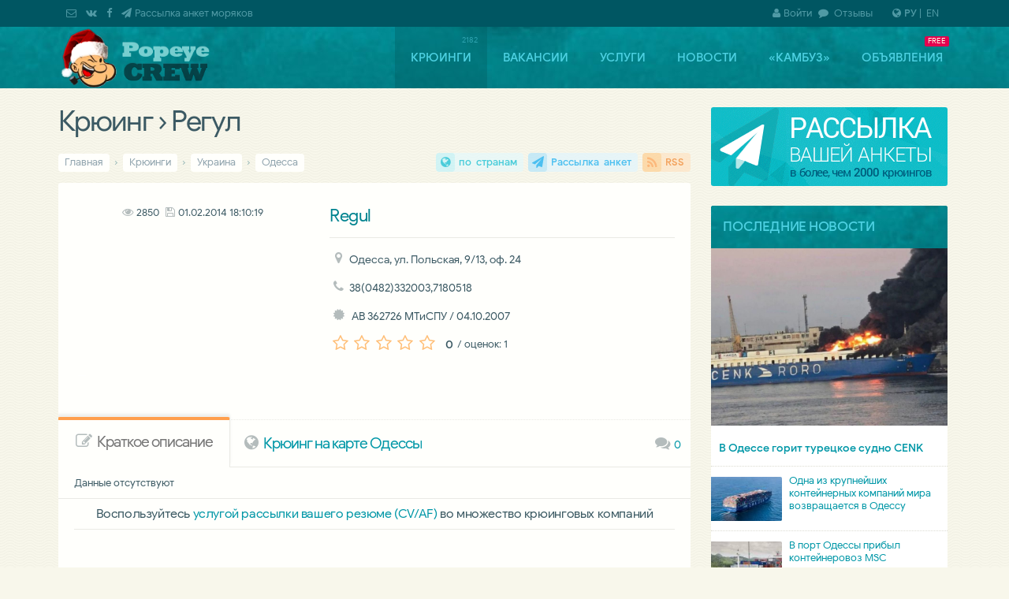

--- FILE ---
content_type: text/html;charset=UTF-8
request_url: https://popeye-crew.com/crewing/268
body_size: 10846
content:
<!DOCTYPE html>
<html lang="ru-RU"><head><!-- #incrw -->
<!-- saved from //popeye-crew.com/crewing/268 [/crewing/268]" -->
<meta charset="utf-8"><meta name="robots" content="all"><meta http-equiv="X-UA-Compatible" content="IE=edge">
<meta name="viewport" content="width=device-width,initial-scale=1,minimum-scale=1,maximum-scale=1,user-scalable=yes">
<title>Регул › Одесса › Украина</title><meta name="description" content="Регул \ Одесса"><meta name="keywords" content="Регул,морякам,крюинги,агентства,crewing,трудоустройство,работа,поиск"><meta name="theme-color" content="#005662"/>
<meta name="application-name" content="Popeye-Crew Team"/>
<link rel="preconnect" href="//google-analytics.com/"/>
<link rel="preconnect" href="//www.google.com/maps/"/>
<link rel="preload" as="font" href="/fonts/fontawesome-webfont.woff2?v=4.4.0" type="font/woff2" crossorigin
<link rel="shortcut icon" href="https://popeye-crew.com/favicon.ico" type="image/x-icon"/>
<link rel="shortcut icon" href="https://popeye-crew.com/favicon32.png" type="image/png"/>
<link rel="manifest" href="/manifest.json?v=0"/>
<link rel="icon" sizes="92x92"   href="/img/logo_92.png"/><link rel="icon" sizes="128x128" href="/img/logo_128.png"/>
<link rel="icon" sizes="192x192" href="/img/logo_192.png"/><link rel="icon" sizes="256x256" href="/img/logo_256.png"/>
<link rel="canonical" href="https://popeye-crew.com/crewing/268" /><link rel="alternate" hreflang="en" href="https://popeye-crew.com/en/crewing/268" /><link rel="alternate" href="https://popeye-crew.com/crewing/268" hreflang="x-default" /><link rel="icon" sizes="192x192" href="/logo.png" />
<link rel="stylesheet" type="text/css" href="/css/base.css"/>
<style>@font-face{font-family:'Google Sans';font-style:normal;font-weight:400;font-display:swap;src:local('Google Sans Regular'),local('GoogleSans-Regular'),url(//fonts.gstatic.com/s/googlesans/v5/4UaGrENHsxJlGDuGo1OIlL3Kwp5MKg.woff2) format('woff2');unicode-range:U+0400-045F,U+0490-0491,U+04B0-04B1,U+2116;} @font-face{font-family:'Google Sans';font-style:normal;font-weight:400;font-display:swap;src:local('Google Sans Regular'),local('GoogleSans-Regular'),url(//fonts.gstatic.com/s/googlesans/v5/4UaGrENHsxJlGDuGo1OIlL3Nwp5MKg.woff2) format('woff2');unicode-range:U+0370-03FF;} @font-face{font-family:'Google Sans';font-style:normal;font-weight:400;font-display:swap;src:local('Google Sans Regular'),local('GoogleSans-Regular'),url(//fonts.gstatic.com/s/googlesans/v5/4UaGrENHsxJlGDuGo1OIlL3Awp5MKg.woff2) format('woff2');unicode-range:U+0100-024F,U+0259,U+1E00-1EFF,U+2020,U+20A0-20AB,U+20AD-20CF,U+2113,U+2C60-2C7F,U+A720-A7FF;} @font-face{font-family:'Google Sans';font-style:normal;font-weight:400;font-display:swap;src:local('Google Sans Regular'),local('GoogleSans-Regular'),url(//fonts.gstatic.com/s/googlesans/v5/4UaGrENHsxJlGDuGo1OIlL3Owp4.woff2) format('woff2');unicode-range:U+0000-00FF,U+0131,U+0152-0153,U+02BB-02BC,U+02C6,U+02DA,U+02DC,U+2000-206F,U+2074,U+20AC,U+2122,U+2191,U+2193,U+2212,U+2215,U+FEFF,U+FFFD;} @font-face{font-family:'Google Sans';font-style:normal;font-weight:500;font-display:swap;src:local('Google Sans Medium'),local('GoogleSans-Medium'),url(//fonts.gstatic.com/s/googlesans/v5/4UabrENHsxJlGDuGo1OIlLU94Yt3CwZ-Pw.woff2) format('woff2');unicode-range:U+0400-045F,U+0490-0491,U+04B0-04B1,U+2116;} @font-face{font-family:'Google Sans';font-style:normal;font-weight:500;font-display:swap;src:local('Google Sans Medium'),local('GoogleSans-Medium'),url(//fonts.gstatic.com/s/googlesans/v5/4UabrENHsxJlGDuGo1OIlLU94YtwCwZ-Pw.woff2) format('woff2');unicode-range:U+0370-03FF;} @font-face{font-family:'Google Sans';font-style:normal;font-weight:500;font-display:swap;src:local('Google Sans Medium'),local('GoogleSans-Medium'),url(//fonts.gstatic.com/s/googlesans/v5/4UabrENHsxJlGDuGo1OIlLU94Yt9CwZ-Pw.woff2) format('woff2');unicode-range:U+0100-024F,U+0259,U+1E00-1EFF,U+2020,U+20A0-20AB,U+20AD-20CF,U+2113,U+2C60-2C7F,U+A720-A7FF;} @font-face{font-family:'Google Sans';font-style:normal;font-weight:500;font-display:swap;src:local('Google Sans Medium'),local('GoogleSans-Medium'),url(//fonts.gstatic.com/s/googlesans/v5/4UabrENHsxJlGDuGo1OIlLU94YtzCwY.woff2) format('woff2');unicode-range:U+0000-00FF,U+0131,U+0152-0153,U+02BB-02BC,U+02C6,U+02DA,U+02DC,U+2000-206F,U+2074,U+20AC,U+2122,U+2191,U+2193,U+2212,U+2215,U+FEFF,U+FFFD}
</style>
<meta property="og:title" content=" Крюинг  › Регул">
<meta property="og:type" content="article">
<meta property="og:url" content="https://popeye-crew.com/crewing/268">
<meta property="og:image" content="https://popeye-crew.com/img/logo-fonV16.png">
<!--[if lte IE 8]><script src="https://oss.maxcdn.com/libs/html5shiv/3.7.0/html5shiv.js"></script>
<script src="https://oss.maxcdn.com/libs/respond.js/1.4.2/respond.min.js"></script><![endif]-->
<link rel="alternate" type="application/rss+xml" title="Popeye-crew &raquo; Лента новостей" href="/feed/blog?i=1">
<link rel="alternate" type="application/rss+xml" title="Popeye-crew &raquo; Крюинговые компании" href="/feed/crewing?i=1">
<link rel="alternate" type="application/rss+xml" title="Popeye-crew &raquo; Вакансии морякам" href="/feed/jobs?i=1">
<!--link rel="preconnect" href="//disqus.com"-->
<style>

</style>
</head><body itemscope="" itemtype="http://schema.org/WebPage">
<div id=outer_wrapper><div id=header><div class=wrap>
<a href="/" id=logo></a><nav id=nav><div id=menu><ul>
<li id=tm2><a href='/crewing' data-title='Крюинги - каталог поиска работы для трудоустройства моряков'>Крюинги</a></li>
<li id=tm3><a href='/vacancies' data-title='Работа для моряков от морских агентств, вакансии от крюинговых компаний'>Вакансии</a></li>
<li id=tm6><a href='/services' data-title='Услуги для моряков и морских агентств от ©Popeye-Crew'>Услуги</a></li>
<li id=tm9><a href='/blog' data-title='Блог «Popeye-crew» – морские новости, события морской тематики'>Новости</a></li>
<li id=tm5><a href='/useful-info' data-title='Полезные публикации, познавательные статьи и обзоры, инфо-досуг моряка'>«Камбуз»</a></li>
<li id=tm49><a href='/bboard' data-title='Короткие объявления'>Объявления</a></li>
</ul>
</div></nav></div></div><div id=wrapper class=wrap><div id=container><div id=content>
<header><h1> Крюинг  › Регул</h1></header><div id=middle><nav class="crumb top" itemname="Навигация breadcrumbs" itemscope="" itemtype="http://schema.org/BreadcrumbList"><span itemprop=itemListElement itemscope itemtype="http://schema.org/ListItem"><a href='/' itemprop=item><span itemprop=name>Главная</span></a><meta itemprop=position content=1 /></span> › <span itemprop=itemListElement itemscope itemtype="http://schema.org/ListItem"><a href='/crewing' itemprop=item><span itemprop=name>Крюинги</span></a><meta itemprop=position content=2></span> › <span itemprop=itemListElement itemscope itemtype="http://schema.org/ListItem"><a href='/crewing/con/ua' title=' к стране ' itemprop=item><span itemprop=name>Украина</span></a><meta itemprop=position content=3></span> › <span itemprop=itemListElement itemscope itemtype="http://schema.org/ListItem"><a href='/crewing/cit/odessa' itemprop=item><span itemprop=name>Одесса</span></a><meta itemprop=position content=4></span><span class='aright fa'><a class='fa-globe' title='Крюинговые агентства стран мира' href='/crewing/con'>по странам</a> <a class='fa-paper-plane' title='Услуга рассылки Application form в крюинговые агентства' href='/services/cv-send' target='_blank'>Рассылка анкет</a> <a class='fa-rss' href='/feed/crewing?i=50' target='_blank'>RSS</a></span></nav></div>

<!--ins class="adsbygoogle" style="display:block;max-height:120px;width:100%;box-shadow:1px 3px 9px -2px rgba(0,0,0,.2);" data-ad-client="ca-pub-7536747636153233" data-ad-slot="9994165211" data-ad-format="link"></ins-->

<section id=main>
<section class='crew-dl' itemscope itemtype="http://schema.org/EmploymentAgency" ><figure class=crewlogo><small><i class='fa fa-eye'></i>2850 &nbsp;<span class='fa fa-save' title='Last edition'>01.02.2014 18:10:19</span>  </small><ins class='adsbygoogle' style='display:block; text-align:center;' data-ad-layout='in-article' data-ad-format='fluid' data-ad-client='ca-pub-7536747636153233'     data-ad-slot='9049192072'></ins></figure><h3 itemprop='name' lang=ru-RU>Regul</h3><ul class='list-dl'><li class='fa fa-map-marker' title='адрес'></li><li itemprop='address'>Одесса, ул. Польская, 9/13, оф. 24</li><li class='fa fa-phone' title='телефоны'></li><li itemprop='telephone'>38(0482)332003,7180518</li><li class='fa fa-certificate' title='лицензия'></li><li> АВ 362726 МТиСПУ / 04.10.2007</li><li><div class=ratehov data-id='268' id='crew-rate'><ins itemscope itemtype='http://schema.org/AggregateRating' itemprop='aggregateRating'><meta itemprop='bestRating' content=5><meta itemprop='worstRating' content=0><strong itemprop='ratingValue'>0</strong> <small>/ оценок: <span itemprop='ratingCount'>1</span></small></ins><b></b><b></b><b></b><b></b><b></b></div></li><li></li></ul><div class='soc repost-me'><ins class='soc-sm' id='cshare' data-services="tg,vb,fb,vk,tw,in,wa,mm" data-url="https://popeye-crew.com/crewing/268" data-image="" data-text="Решил поделиться ссылочкой" data-description="Regul › Одесса, ул. Польская, 9/13, оф. 24"><script src='/inc/js/cshare.js' async defer></script></ins></div><link itemprop=url href="https://popeye-crew.com/crewing/268"/><div style='margin:10px auto 15px 10px;width:100%;overflow:hidden'><ins class='adsbygoogle gads' style='display:block;height:25px;margin-left:-108px;' data-ad-client='ca-pub-7536747636153233' data-ad-slot='3722311625'  data-ad-format='link'> </ins></div><section class='tt-tabs'><div class='index-tabs'><a href='#tab-1' title='Crewing company profile'><h4><i class='fa fa-edit'></i> Краткое описание</h4></a><a href='#tab-2' class=ongmap><h4><i class='fa fa-globe'></i>  Крюинг  на карте Одессы</h4></a><span class=aright><a class='fa fa-comments disqus-comment-count' href='#disqus_thread' rel=me title='Отзывы'>0</a></span></div><div class='index-panel'><div class='tt-panel small' itemprop='description'>Данные отсутствуют</div><div class='tt-panel small'>Данные отсутствуют</div><div class='tt-panel'></div></div></section><h5 class=center>Воспользуйтесь <a href='/services/cv-send'>услугой рассылки вашего резюме (CV/AF)</a> во множество крюинговых компаний</h5><hr/></section><div class=adsgoo><ins class=adsbygoogle data-ad-client='ca-pub-7536747636153233' data-ad-slot='7226276103'></ins></div><br id=cmm class=clr><section class='tt-tabs'><div class='index-tabs'><a href='#tab-3'><h4 title='Disqus'><i class='fa fa-comments'></i> Отзывы о крюинге  «Регул»</h4></a></div><div class='index-panel'><div class='tt-panel'><div id='disqus_thread'><script>var disqus_shortname='popeyecrew';var disqus_title=' о крюинге Регул';setTimeout(function(){(function(){var dd=document;dsq=dd.createElement('script');dsq.type='text/javascript';dsq.async=true;dsq.src='//'+disqus_shortname+'.disqus.com/embed.js';(dd.head||dd.body).appendChild(dsq);})();},4000);</script></div></div><div class='tt-panel'></div></div></section>
</section>
</div></div><div class=sider><div class=sidebar><div class=box-white><div class="_fxbox" style="width:100%;min-width:300px"><div id="carousel_side" data-speed="2500">
<a href="/services/cv-send#tizer"><img data-src="/upload/side-ref-but_00.png" alt="Рассылка анкет моряков" style="width:100%"></a>
<a href="/bboard#tizer"><img data-src="/upload/side-ref-but_01.png" alt="Разместить объявления для моряков и крюингов" style="width:100%"></a>
<a href="/services/ab-advert#tizer"><img data-src="/upload/side-ref-but_03.png" alt="Реклама на сайте для моряков" style="width:100%"></a>
</div>
</div></div><div class=block-inner><div class=shead>Последние новости</div><ul class=lastpost><li><a href="/blog/329" class=imp><img data-src="/upload/blog25/fire_1_on_cenk-roro-akca.jpg" alt='В Одессе горит турецкое судно CENK'></a><a href="/blog/329">В Одессе горит турецкое судно CENK</a> </li><li><a href="/blog/328"><small><img data-src="/upload/_rfm.thumbs/nws2024/CMA-CGM-container.jpg" alt='Одна из крупнейших контейнерных компаний мира возвращается в Одессу'><span class=time>30-12-2024</span></small>Одна из крупнейших контейнерных компаний мира возвращается в Одессу</a> </li><li><a href="/blog/327"><small><img data-src="/upload/_rfm.thumbs/blog24/2024-07-08_19-40.jpg" alt='В порт Одессы прибыл контейнеровоз MSC'><span class=time>08-07-2024</span></small>В порт Одессы прибыл контейнеровоз MSC</a> </li></ul></div><div class=box-white><div id="abt_22012014"><!--ins class="adsbygoogle gads fxbox" style="display:block;width:300px;height:250px;margin:-1px -1px 0" data-ad-client="ca-pub-7536747636153233" data-ad-slot="4164327482">--</ins-->
<ins class="adsbygoogle gads fxbox" style="display:block;background:transparent!important;border:0"
   data-ad-client="ca-pub-7536747636153233"
   data-ad-slot="4164327482"
   data-ad-format="auto"></ins>
</div></div><div class=block-inner><div class=shead>На «Камбузе»</div><ul class=lastpost>
<li><a href='/useful-info/123' title="Читать полностью : «У пароходства есть потенциал ... » – Руководитель ЧАО «УДП» Алексей Хомяков"><img data-src="/upload/useful/ports/udp_prev.jpg" alt="«У пароходства есть потенциал ... » – Руководитель ЧАО «УДП» Алексей Хомяков" /></a><a href='/useful-info/123' title="Читать полностью: «У пароходства есть потенциал ... » – Руководитель ЧАО «УДП» Алексей Хомяков">«У пароходства есть потенциал ... » – Руководитель ЧАО «УДП» Алексей Хомяков</a><a class='i-grp' href='/useful-info/cat/12' title='Перейти в категорию Заметки, наблюдения'>Заметки, наблюдения </a></li><li><a href='/useful-info/122' title="Читать полностью: Порт в Измаиле. Украина избавляется от своего самого ценного актива в Бессарабии"><small><img data-src="/upload/_rfm.thumbs/useful/ports/port-of-izmail.jpg" alt="Порт в Измаиле. Украина избавляется от своего самого ценного актива в Бессарабии" /></small>Порт в Измаиле. Украина избавляется от своего самого ценного актива в Бессарабии</a><a class='i-grp' href='/useful-info/cat/12' title='Перейти в категорию Заметки, наблюдения'>Заметки, наблюдения </a></li><li><a href='/useful-info/121' title="Читать полностью: Рейтинг компаний, которые помогут сдать английские морские тесты"><small><img data-src="/upload/_rfm.thumbs/useful/tips/top-5_en_test.jpg" alt="Рейтинг компаний, которые помогут сдать английские морские тесты" /></small>Рейтинг компаний, которые помогут сдать английские морские тесты</a><a class='i-grp' href='/useful-info/cat/12' title='Перейти в категорию Заметки, наблюдения'>Заметки, наблюдения </a></li>
</ul></div><div class=block-inner><div class=shead>Обновленные круинги</div><div class="owl-carousel carousel-newcrew"><div><a class=crewimg href="/crewing/713"><img data-src="/upload/_rfm.thumbs/crew62014/0490243055555556.gif" alt='Academy Maritime Services Ltd.' /></a><h5><a href="/crewing/713">Academy Maritime Services Ltd.</a></h5><p title='26.12.2025'><small><strong>Academy Maritime Services Ltd.</strong><br /><a href="/crewing/con/pl">Польша</a> <a class='i-con' href="/crewing/cit/gdinya">Гдыня</a></small></p></div>
<div><a class=crewimg href="/crewing/1139"><img data-src="/upload/_rfm.thumbs/crew72014/0432951388888889.jpg" alt='BATUMI PORT PILOT LTD' /></a><h5><a href="/crewing/1139">BATUMI PORT PILOT LTD</a></h5><p title='20.01.2025'><small><strong>BATUMI PORT PILOT LTD</strong><br /><a href="/crewing/con/ge">Грузия</a> <a class='i-con' href="/crewing/cit/batumi">Батуми</a></small></p></div>
<div><a class=crewimg href="/crewing/2179"><img data-src="/upload/_rfm.thumbs/crew17/logo_ojcrew.png" alt='OJ Crew' /></a><h5><a href="/crewing/2179">OJ Crew</a></h5><p title='10.07.2024'><small><strong>Offshore Job Experts</strong><br /><a href="/crewing/con/lt">Литва</a> <a class='i-con' href="/crewing/cit/klaipeda">Клайпеда</a></small></p></div>
<div><a class=crewimg href="/crewing/423"><img data-src="/upload/_rfm.thumbs/crew17/logo_alpha-nav.png" alt='Альфа Навигейшн' /></a><h5><a href="/crewing/423">Альфа Навигейшн</a></h5><p title='07.07.2024'><small><strong>Alpha Navigation Odessa</strong><br /><a href="/crewing/con/ua">Украина</a> <a class='i-con' href="/crewing/cit/odessa">Одесса</a></small></p></div>
<div><a class=crewimg href="/crewing/584"><img data-src="/upload/_rfm.thumbs/crew20/logo-grono-ship.png" alt='Гроно Шиппинг Эдженси' /></a><h5><a href="/crewing/584">Гроно Шиппинг Эдженси</a></h5><p title='07.07.2024'><small><strong>GRONO SHIPPING AGENCY Spolka z o.o.</strong><br /><a href="/crewing/con/pl">Польша</a> <a class='i-con' href="/crewing/cit/gdinya">Гдыня</a></small></p></div>
</div>


</div></div></div><br class=clr />
</div></div><script src="/inc/js/jquery.min.js"></script><script src="/inc/js/script.js?v=2.7" defer></script><script id=gads></script><script>var mact='2',dact='';$('#tm2').attr('title','2182');$('#tm3').attr('title','');$('#tm49').attr('title','FREE');
function cElCSS(p){var css=document.createElement("link");css.setAttribute("rel","stylesheet");css.setAttribute("type","text/css");css.setAttribute("href",p+".css");if(typeof css!="undefined") document.getElementsByTagName("head")[0].appendChild(css);}
cElCSS("/css/owl.carousel.min")</script><script src="/inc/js/owl.carousel.min.js" defer></script>
<script>$(document).ready(function(){$("#carousel_side").owlCarousel({loop:true,autoplay:true,items:1,autoplayHoverPause:true});
$(".owl-carousel").owlCarousel({loop:true,autoplay:true,items:1,autoplayHoverPause:true,responsive:{940:{items:1},641:{items:2,margin:10}}});$(".index-tabs .ongmap").on("click",function(){var tmpin=$(".index-panel .cmap");tmpin.find("iframe[data-src]").attr("src",tmpin.find("iframe").data("src"));tmpin.find("iframe").removeAttr("data-src").removeClass("load-sm")})
$('.ratehov b,.rated b').eq(5).addClass('currate');
$(document).on('click','.ratehov b',function(e){var $parent=$(this).parent().removeClass().addClass("rated");var $hvcnt=$parent.find('b').removeClass().not($(this).addClass('currate')).length+2;$parent.data('rate',{rtxt:$parent.find('ins').text()});$hvcnt=($hvcnt)-$(this).index();$parent.find('ins').addClass('load-sm').html('');$.ajax({url:'/forms/ratings',method:'POST',data:{rateact:'crew',crwrate:$hvcnt,crwid:$parent.data('id')},async:true,cache:false,success:function(responseText){tcrw=setTimeout("$('.rated ins').html(\""+responseText+"\");",1000)},error:function(){console.log($hvcnt);rateErr('ошибка запроса','ratehov');},complete: function(){}});});

});
function rateErr(msg,hv){var h='';if(hv=='ratehov'){var h=".removeClass().addClass('ratehov')"};$('.rated ins').removeClass().html(msg);setTimeout("$('.rated b').removeClass().eq(5).addClass('currate');$('.rated')"+h+".find('ins').html($('."+hv+"').data('rate').rtxt);",3000)}


</script>
<script id='dsq-count-scr' defer async src='//popeyecrew.disqus.com/count.js'></script>
<div id=icomap><div class=wrap><label class="drpdwn fa-globe"><strong>РУ</strong> | &nbsp;<a href="/en/crewing/268">EN</a></label><span class=phone> <a class="fa-envelope-o" href="/contact/feedback" title="Пишите нам"></a> <a class="fa-vk" href="http://vk.com/popeye_crew" target="_blank" title="Мы ВКонтакте" rel=nofollow></a> <a class="fa-facebook" href="//www.facebook.com/groups/popeye.crew.com.team/" target="_blank" title="Мы в Facebook" rel=nofollow></a> <a class="fa-paper-plane" href="/services/cv-send" title="Рассылка Application form моряков">Рассылка анкет моряков</a> </span><span class="sitemap fa"><a href='/cuser/login'><i class='fa-user'></i>Войти</a> <a class="fa-comment" href="/reviews"> Отзывы</a> </span></div>
</div>
<div id=footer><div class=wrap><nav class=crumb><span itemprop=itemListElement itemscope itemtype="http://schema.org/ListItem"><a href='/' itemprop=item><span itemprop=name>Главная</span></a><meta itemprop=position content=1 /></span> › <span itemprop=itemListElement itemscope itemtype="http://schema.org/ListItem"><a href='/crewing' itemprop=item><span itemprop=name>Крюинги</span></a><meta itemprop=position content=2></span> › <span itemprop=itemListElement itemscope itemtype="http://schema.org/ListItem"><a href='/crewing/con/ua' title=' к стране ' itemprop=item><span itemprop=name>Украина</span></a><meta itemprop=position content=3></span> › <span itemprop=itemListElement itemscope itemtype="http://schema.org/ListItem"><a href='/crewing/cit/odessa' itemprop=item><span itemprop=name>Одесса</span></a><meta itemprop=position content=4></span><span class='aright fa'><a class='fa-globe' title='Крюинговые агентства стран мира' href='/crewing/con'>по странам</a> <a class='fa-paper-plane' title='Услуга рассылки Application form в крюинговые агентства' href='/services/cv-send' target='_blank'>Рассылка анкет</a> <a class='fa-rss' href='/feed/crewing?i=50' target='_blank'>RSS</a></span></nav><a id=totop title="На верх страницы"></a><div class=cls><iframe src="about:blank" name="frajaxproc" width=0 height=0></iframe></div><div class=notice><nav><a href="/blog">Новости</a> | <a href="/useful-info">Статьи</a> | <a href="/services">Услуги морякам</a> | <a href="/services/ab-advert">Реклама на сайте</a> | <a href="/contact">Контакты</a> |  <a href="/contact/feedback">Обратная связь</a> <a href="/sitemap" title="Карта сайта" class="fa fa-sitemap"></a></nav>
<p><small>При любом использовании материалов сайта, <a href="https://support.google.com/webmasters/answer/96569?hl=ru" rel="nofollow" target="_blank">не закрытая от индексации гиперссылка</a> (hyperlink) на Popeye-Crew.com обязательна.<br/>Администрация сайта «Popeye-Crew.com» не имеет никакого отношения к морским агентствам и <strong>не оказывает прямого содействия в трудоустройстве</strong>. Ответственность за содержание объявлений (вакансий, резюме, комментариев) несут их авторы. Подать объявление (вакансию/резюме/крюинг) без регистрации можно отправив письмо на е-майл администрации сайта: info<span class=padd05>@</span>popeye-crew.com. Для корректной работы функционала данного сайта требуется сохранение промежуточных или постоянных данных на вашем компьютере, поэтому <strong><font color="#5D8893">ресурс использует <a href="/page/personal-data-rule" rel="nofollow">файлы cookies браузера</a></font></strong>.<br/><strong>16+</strong> Данный ресурс не предназначен для просмотра лицам младше 16 лет.</small></p></div><div class=creator>
<script>(function(i,s,o,g,r,a,m){i['GoogleAnalyticsObject']=r;i[r]=i[r]||function(){(i[r].q=i[r].q||[]).push(arguments)},i[r].l=1*new Date();a=s.createElement(o),m=s.getElementsByTagName(o)[0];a.async=1;a.src=g;m.parentNode.insertBefore(a,m)})(window,document,'script','https://www.google-analytics.com/analytics.js','ga');ga('create','UA-76972000-1','auto');ga('send','pageview');setTimeout(function(){$('#gads').attr('src','//pagead2.googlesyndication.com/pagead/js/adsbygoogle.js').attr('crossorigin','anonymous').attr('async',1);(adsbygoogle = window.adsbygoogle || []).push({google_ad_client: "ca-pub-7536747636153233",enable_page_level_ads:true});(adsbygoogle=window.adsbygoogle||[]).requestNonPersonalizedAds=1;for(var iga=0,igl=$("ins.adsbygoogle").css({'background':'#FFFFFC'}).length;iga<igl;iga++){(adsbygoogle=window.adsbygoogle||[]).push({})}},2500)</script>
<span class=aright><a id=iuacnt href="https://www.i.ua/" target="_blank" onclick="this.href='https://i.ua/r.php?178558';" title="Rated by I.UA">
<script>iS='http'+(window.location.protocol=='https:'?'s':'')+
'://r.i.ua/s?u178558&p4&n'+Math.random();iD=document;if(!iD.cookie)iD.cookie="b=b; path=/";if(iD.cookie)iS+='&c1';iS+='&d'+(screen.colorDepth?screen.colorDepth:screen.pixelDepth)+"&w"+screen.width+'&h'+screen.height;iT=iR=iD.referrer.replace(iP=/^[a-z]*:\/\//,'');iH=window.location.href.replace(iP,'');((iI=iT.indexOf('/'))!=-1)?(iT=iT.substring(0,iI)):(iI=iT.length);if(iT!=iH.substring(0,iI))iS+='&f'+escape(iR);iS+='&r'+escape(iH);$("#iuacnt").html('<img src="'+iS+'" border="0" width="88" height="31" />');
</script></a>
</span>
<!--a href="http://inc.covorp.com/portfolio/" class="aright wr" target="_blank"><img src="/upload/WRstudio.png" alt="Creator: webreal.com.ua [WebReal Studio]">Сделано <b>Webreal</b></a-->
</div><div class=copyright><img src="/img/popeye-footer.png" alt="Логотип в виде Попая" />
«Popeye-Crew Team» © 2014&mdash;2026<br/>
<small>Информационная поддержка моряков</small>
</div></div></div>
</body></html>